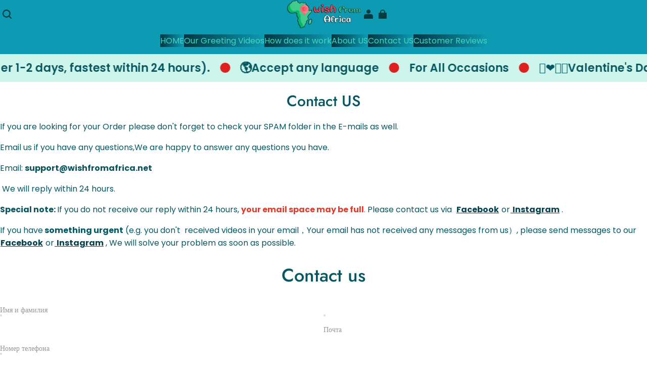

--- FILE ---
content_type: text/css; charset=UTF-8
request_url: https://www.wishfromafrica.net/cdn/shop/prod/app-extension/01405986-ae6f-4fcc-adaa-2a21f14efc9f/1761213696274/public/scroll-banner/index.min.modern.css
body_size: -131
content:
.advc .advc-scroll-banner{align-items:center;display:flex;overflow:hidden;width:100%}.advc .advc-scroll-banner__inner{align-items:center;display:flex;white-space:nowrap;width:-webkit-fit-content;width:-moz-fit-content;width:fit-content}.advc .advc-scroll-banner__item{align-items:center;display:flex;width:-webkit-max-content;width:max-content}.advc .advc-scroll-banner__item>*{margin:0 10px}.advc .advc-scroll-banner img.advc-scroll-banner--icon{width:auto}.advc .advc-scroll-banner--scroll{animation-play-state:running}.advc .advc-scroll-banner .move-pause *{animation-play-state:paused!important}@keyframes move{0%{transform:translateZ(0)}to{transform:translate3d(-100%,0,0)}}

--- FILE ---
content_type: text/css; charset=utf-8
request_url: https://www.wishfromafrica.net/cdn/shop/s/prod/t8sovy2v5ww5bpo2/blocks/breadcrumb/breadcrumb.css
body_size: 580
content:
theme-breadcrumb {
  --breadcrumb-font-height: calc(
    var(--sort-body4-line-height) * var(--sort-body4-size) + 5px
  );
  --breadcrumb-font-weight-normal: var(--sort-body4-font-weight);

  position: relative;
  display: block;
}

theme-breadcrumb li {
  display: flex;
  flex-shrink: 0;
  flex-wrap: nowrap;
  line-height: var(--breadcrumb-font-height) !important;
}

theme-breadcrumb li a,
theme-breadcrumb li span {
  color: rgb(var(--color-text));
  word-break: break-all;
}

theme-breadcrumb li a {
  min-width: 0;
}

theme-breadcrumb .block-breadcrumb {
  --color-scheme-background: var(--color-background);

  justify-content: normal !important;
  min-height: var(--breadcrumb-font-height);
  overflow: hidden;
}

theme-breadcrumb .block-breadcrumb-hoverable-parts-wrapper {
  position: absolute;
  inset-block-start: 0;
  inset-inline-start: var(--breadcrumb-collapsed-offset-left);
  z-index: 10;
  display: none;
  padding-block-start: calc(var(--breadcrumb-collapsed-offset-top) + 7px);
}

theme-breadcrumb .block-breadcrumb-hoverable-parts-wrapper-content {
  padding: 6px 8px;
  background-color: rgb(var(--color-background));
  border: 1px solid rgb(187 187 187);
  border-radius: 0.6em;
  box-shadow: 0 0 8px 0 rgb(0 0 0 / 10%);
}

theme-breadcrumb .block-breadcrumb-hoverable-parts-wrapper-content > li span {
  font-weight: var(--breadcrumb-font-weight-normal) !important;
}

theme-breadcrumb .block-breadcrumb-hoverable-parts-wrapper:hover {
  display: block;
}

theme-breadcrumb .block-breadcrumb li:not(:last-of-type)::after {
  margin-inline-start: var(--breadcrumb-column-gap);
  content: "/";
  opacity: 0.5;
}

theme-breadcrumb .block-breadcrumb li:last-of-type {
  max-width: var(--breadcrumb-last-part-max-width);
}

theme-breadcrumb .block-breadcrumb li:last-of-type span {
  font-weight: 700;
  word-break: break-word;
  cursor: default;
}

theme-breadcrumb .block-breadcrumb li.collapsed {
  position: relative;
  max-width: var(--breadcrumb-part-max-width);
  max-height: var(--breadcrumb-font-height);
  overflow-y: hidden;
}

theme-breadcrumb .block-breadcrumb li.collapsed:last-of-type span {
  font-weight: var(--breadcrumb-font-weight-normal) !important;
}

theme-breadcrumb .block-breadcrumb li.collapsed > div {
  position: relative;
  display: flex;
  flex-wrap: nowrap;
  min-width: 1.4em;
  padding-inline: 4px;
  background-color: var(--color-scheme-background);
  border-radius: 0.2em;
}

theme-breadcrumb .block-breadcrumb li.collapsed > div::after {
  min-width: 1.4em;
  min-height: var(--breadcrumb-font-height);
  text-align: center;
  letter-spacing: 1px;
  content: "···";
}

theme-breadcrumb
  .block-breadcrumb
  li.collapsed:hover
  ~ .block-breadcrumb-hoverable-parts-wrapper {
  display: block;
}

theme-breadcrumb .block-breadcrumb li.collapsed-all {
  min-width: min-content;
}

theme-breadcrumb .block-breadcrumb li.collapsed-all > div {
  width: 1.4em;
  padding-inline: 0 !important;
}

theme-breadcrumb .block-breadcrumb li.collapsed-all > div::after {
  position: absolute;
}

theme-breadcrumb .block-breadcrumb li.collapsed-all a {
  opacity: 0;
}

theme-breadcrumb .block-breadcrumb li.collapsed-mini {
  display: none;
}


--- FILE ---
content_type: text/css; charset=utf-8
request_url: https://www.wishfromafrica.net/cdn/shop/s/prod/t8x43qrkp278d8nb/sections/main-page/main-page.css
body_size: -101
content:
.main-page__title {
  margin-block-end: 30px;
  text-align: center;
}

@media (min-width: 960px) {
  .main-page__title {
    margin-block-end: 20px;
  }
}


--- FILE ---
content_type: text/css; charset=utf-8
request_url: https://www.wishfromafrica.net/cdn/shop/s/prod/t8sovy2v5ww5bpo2/sections/contact-form/contact-form.css
body_size: -143
content:
.contact-form {
  background-color: rgb(var(--color-background));
}

.contact-form__inner {
  margin-inline: auto;
}

.contact-form__group {
  gap: 20px;
}

@media (max-width: 959px) {
  .contact-form__group {
    display: block;
  }
}

.contact-form__title {
  margin-block-end: 30px;
  text-align: center;
}

@media (max-width: 959px) {
  .contact-form__title {
    margin-block-end: 20px;
  }
}

.contact-form .textarea {
  height: 150px;
}

@media (max-width: 959px) {
  .contact-form .textarea {
    height: 100px;
  }
}

.contact-form__button {
  margin-block-start: 40px;
  text-align: center;
}

@media (min-width: 960px) {
  .contact-form__button .button {
    padding-inline: 69px;
  }
}

@media (max-width: 959px) {
  .contact-form__button {
    margin-block-start: 20px;
  }
}


--- FILE ---
content_type: text/css; charset=utf-8
request_url: https://www.wishfromafrica.net/cdn/shop/s/prod/t8sovy2v5ww5bpo2/sections/featured-collection/featured-collection.css
body_size: 438
content:
theme-featured-collection-tabs {
  display: contents;
}

.section-featured-collection {
  background-color: rgb(var(--color-background));
}

.featured-collection__tabs-wrapper {
  width: 100%;
}

.featured-collection__tabs-header {
  display: flex;
  align-items: center;
  justify-content: space-between;
  margin-block-end: 40px;
}

.featured-collection__tabs-list {
  display: flex;
  gap: 20px;
  overflow-x: auto;
}

.featured-collection__tabs-content {
  position: relative;
}

.featured-collection__tabs-content-inner {
  animation: column-fade-in 0.8s ease;
  animation-fill-mode: forwards;
}

@media (max-width: 959px) {
  .featured-collection__tabs-content-inner.mobile-full-width {
    width: var(--body-container-width);
    margin-inline-start: calc(50% - calc(var(--body-container-width) / 2));
  }

  .featured-collection__tabs-content-inner.mobile-full-width
    .product-card-border-shadow {
    border-radius: 0;
  }

  .featured-collection__tabs-content-inner.mobile-full-width
    .featured-collection__track {
    gap: 0;
  }
}

@media (min-width: 960px) {
  .featured-collection__tabs-content-inner.desktop-full-width
    .featured-collection__track {
    width: var(--body-container-width);
    padding-inline: var(--page-padding);
    margin-inline-start: calc(50% - calc(var(--body-container-width) / 2));
    scroll-padding-inline: var(--page-padding);
  }
}

.featured-collection__tab {
  padding: 10px 20px;
  color: var(--tab-color);
  white-space: nowrap;
  cursor: pointer;
  background-color: var(--tab-background-color);
  border-color: var(--tab-border-color);
  border-style: solid;
  border-width: 1px;
  border-radius: 6px;
}

.featured-collection__tab.active {
  color: var(--tab-active-color);
  background-color: var(--tab-active-background-color);
  border-color: var(--tab-active-border-color);
}

.featured-collection__tabs-loading {
  display: flex;
  align-items: center;
  justify-content: center;
  width: 100%;
  height: 550px;
}

.featured-collection__tabs-loading svg {
  width: 40px;
  height: 40px;
}

.featured-collection__carousel
  .featured-collection__carousel-indicator-progress {
  max-width: 480px;
  height: 6px;
}

.featured-collection__carousel-view-more {
  background-color: #e1e4e8;
}

.featured-collection__carousel-view-more a {
  color: #000;
}

.featured-collection__carousel-view-more a::after {
  display: none;
}

.featured-collection__carousel-view-more-button {
  display: flex;
  flex-direction: column;
  gap: 10px;
  align-items: center;
  justify-content: center;
  width: 100%;
  height: 100%;
}

.featured-collection__carousel-view-more-button-icon {
  display: flex;
  align-items: center;
  justify-content: center;
  width: 40px;
  height: 40px;
  background-color: #fff;
  border-radius: 50%;
}

.featured-collection__button {
  position: absolute;
  inset-block-start: 50%;
  display: flex;
  align-items: center;
  justify-content: center;
  width: 48px;
  height: 48px;
  color: rgb(255 255 255 / 100%);
  background-color: rgb(0 0 0 / 100%);
  border: 0;
  border-radius: 2px;
  box-shadow: 0 4px 10px rgb(0 0 0 / 15%);
}

.featured-collection__button:disabled {
  display: none;
}

.featured-collection__button--previous {
  inset-inline-start: 0;
}

.featured-collection__button--previous svg {
  transform: rotate(180deg);
}

.featured-collection__button--next {
  inset-inline-end: 0;
}


--- FILE ---
content_type: text/css; charset=utf-8
request_url: https://www.wishfromafrica.net/cdn/shop/s/prod/t8sovy2v5ww5bpo2/blocks/product-image.css
body_size: 129
content:
.block-product-image__layer-wrapper {
  position: absolute;
  inset: 0;
  pointer-events: none;
}

@layer theme {
  .block-product-image__layer-wrapper * {
    pointer-events: auto;
  }
}
.block-product-image__layer-image-wrapper {
  position: relative;
  display: flex;
  width: 100%;
  padding: var(--padding);
  overflow: hidden;
}
.block-product-image__layer-image-wrapper > a {
  position: absolute;
  inset: 0;
  display: block;
}
@media (min-width: 960px) {
  .block-product-image__layer-image-wrapper.desktop-hover:hover
    .block-product-image__image:nth-of-type(1) {
    opacity: 0;
  }

  .block-product-image__layer-image-wrapper.desktop-hover:hover
    .block-product-image__image:nth-of-type(2) {
    opacity: 1;
  }
}
@media (max-width: 959px) {
  .block-product-image__layer-image-wrapper.mobile-hover:hover
    .block-product-image__image:nth-of-type(1) {
    opacity: 0;
  }

  .block-product-image__layer-image-wrapper.mobile-hover:hover
    .block-product-image__image:nth-of-type(2) {
    opacity: 1;
  }
}
.block-product-image__image-wrapper {
  position: relative;
  display: flex;
  align-items: center;
  justify-content: center;
  width: 100%;
  height: 100%;
  aspect-ratio: var(--aspect-ratio);
  overflow: hidden;
  pointer-events: none;
  background-color: rgb(243 243 243 / 100%);
  border-radius: var(--border-radius);
}
@layer theme {
  .block-product-image__image-wrapper * {
    pointer-events: auto;
  }
}
.block-product-image__image-wrapper > svg {
  width: 100%;
  height: 100%;
  pointer-events: none;
}
.block-product-image__image-wrapper > .block-product-image__image {
  position: absolute;
  width: 100%;
  height: 100%;
  pointer-events: none;
  object-fit: var(--fit-type);
  transition: 1s;
}
.block-product-image__image-wrapper > .block-product-image__image * {
  pointer-events: all;
}
.block-product-image__image-wrapper
  > .block-product-image__image:nth-of-type(1) {
  opacity: 1;
}
.block-product-image__image-wrapper
  > .block-product-image__image:nth-of-type(2) {
  opacity: 0;
}


--- FILE ---
content_type: text/css; charset=utf-8
request_url: https://www.wishfromafrica.net/cdn/shop/s/prod/t8sovy2v5ww5bpo2/blocks/product-title.css
body_size: -246
content:
.block-product-title {
  flex-shrink: 0;
  padding-inline-end: 4px;
  color: rgb(var(--color-text));
  background-color: var(--background-color);
}

.block-product-title span {
  display: -webkit-box;
  overflow: hidden;
  text-overflow: ellipsis;
  -webkit-line-clamp: var(--max-row);
  -webkit-box-orient: vertical;
}


--- FILE ---
content_type: text/javascript; charset=utf-8
request_url: https://www.wishfromafrica.net/cdn/shop/s/prod/t8sovy2v5ww5bpo2/sections/featured-collection/blocks/tabs.js
body_size: 773
content:
defineModule('theme-featured-collection-tabs', () => {
    class FeaturedCollectionTabs extends HTMLElement {
        #tab_items = this.querySelectorAll('.featured-collection__tab');
        #sectionId = this.dataset.sectionId;
        #carouselClassName = '.featured-collection__carousel';
        #loadingClassName = '.featured-collection__tabs-loading';
        #tabsContentInnerClassName = '.featured-collection__tabs-content-inner';
        #viewMoreButtonClassName = '.featured-collection__view-more';
        #cache = new Map();
        get #loading() {
            return this.dataset.loading === 'true';
        }
        set #loading(force) {
            this.dataset.loading = String(force);
            this.querySelector(this.#loadingClassName).classList.toggle('hidden', !force);
            this.querySelector(this.#tabsContentInnerClassName).classList.toggle('hidden', force);
        }
        constructor() {
            super();
            const blockId = this.#tab_items[0].dataset.blockId;
            this.#cache.set(blockId, this.querySelector(this.#carouselClassName));
            this.#cache.set(this.#getViewMoreButtonCacheKey(blockId), this.querySelector(this.#viewMoreButtonClassName));
            this.bindEvents(this.querySelectorAll('.featured-collection__tab'));
        }
        bindEvents(tabItems) {
            tabItems.forEach((tab) => {
                tab.addEventListener('click', (event) => {
                    const target = event.currentTarget;
                    const { blockId } = target.dataset;
                    this.#switchTo(blockId);
                });
            });
        }
        #switchTo(blockId) {
            if (this.#loading) {
                return;
            }
            this.#tab_items.forEach((tab) => {
                if (tab.dataset.blockId === blockId) {
                    tab.classList.add('active');
                    return;
                }
                tab.classList.remove('active');
            });
            this.#fetchProducts(blockId);
        }
        #getViewMoreButtonCacheKey(blockId) {
            return `${blockId}_view-more`;
        }
        async #fetchProducts(blockId) {
            const viewMoreButtonCacheKey = this.#getViewMoreButtonCacheKey(blockId);
            const cached = this.#cache.get(blockId);
            const cachedViewMore = this.#cache.get(viewMoreButtonCacheKey);
            if (cached) {
                cached.querySelector(this.#loadingClassName).classList.add('hidden');
                cached.querySelector(this.#tabsContentInnerClassName).classList.remove('hidden');
                const carousel = this.querySelector(this.#carouselClassName);
                carousel.replaceWith(cached);
                cached.reset();
                const viewMoreButton = this.querySelector(this.#viewMoreButtonClassName);
                viewMoreButton.replaceWith(cachedViewMore);
                return;
            }
            this.#loading = true;
            try {
                const queryPath = new URL(window.location);
                const { searchParams } = queryPath;
                searchParams.append('section_id', this.#sectionId);
                searchParams.append('attributes', JSON.stringify({
                    block_id: blockId,
                }));
                const response = await fetch(queryPath.toString());
                const responseText = await response.text();
                const responseHTML = new DOMParser().parseFromString(responseText, 'text/html');
                responseHTML?.querySelectorAll(`style[${window.Shopline.styleSelector.local}]`).forEach((style) => {
                    document.body.append(style);
                });
                const carousel = responseHTML.querySelector(this.#carouselClassName);
                this.querySelector(this.#carouselClassName).replaceWith(carousel);
                const viewMoreButton = responseHTML.querySelector(this.#viewMoreButtonClassName);
                this.querySelector(this.#viewMoreButtonClassName).replaceWith(viewMoreButton);
                this.#cache.set(blockId, carousel);
                this.#cache.set(viewMoreButtonCacheKey, viewMoreButton);
                this.bindEvents(carousel.querySelectorAll('.featured-collection__tab'));
            }
            catch (error) {
                console.error(error);
            }
            finally {
                this.#loading = false;
            }
        }
    }
    customElements.define('theme-featured-collection-tabs', FeaturedCollectionTabs);
});


--- FILE ---
content_type: text/javascript; charset=utf-8
request_url: https://www.wishfromafrica.net/cdn/shop/s/prod/t8sovy2v5ww5bpo2/blocks/breadcrumb/breadcrumb.js
body_size: 2153
content:
defineModule('theme-breadcrumb', () => {
    class Breadcrumb extends BaseElement {
        #isRendered = false;
        #displayNames = [];
        #links = [];
        #productCollections = [];
        #breadcrumbList = [];
        #breadcrumbContainer;
        #breadcrumbHoverableParts;
        #partFontSize;
        #partSizeMap = new Map();
        #breadcrumbContainerInitialScrollWidth;
        #lastPartInitialWidth;
        #resizeObserver;
        #separatorOfPart = '\u241E';
        #separatorOfGroup = '\x1D';
        get pageType() {
            return document.body.getAttribute('data-page-type') ?? '';
        }
        get shouldGetPathFromCache() {
            return this.pageType === 'product' && !this.hasCollectionHandle;
        }
        get hasSingleCollection() {
            return this.#productCollections.length === 1;
        }
        get singleCollectionName() {
            return this.#productCollections[0]?.title ?? '';
        }
        get singleCollectionLink() {
            return this.#productCollections[0]?.url ?? '';
        }
        get hasCollectionHandle() {
            return this.getAttribute('data-has-collection-handle') === 'true';
        }
        constructor() {
            super();
            this.#init();
        }
        disconnectedCallback() {
            super.disconnectedCallback();
            if (this.#resizeObserver) {
                this.#resizeObserver.disconnect();
            }
        }
        connectedCallback() {
            super.connectedCallback();
            this.#initObserver();
        }
        #init() {
            const displayNames = this.getAttribute('data-display-names')?.split(this.#separatorOfPart) ?? [];
            const links = this.getAttribute('data-links')?.split(this.#separatorOfPart) ?? [];
            const rootUrl = links.shift() || '/';
            const rootDisplayName = displayNames.shift() || 'Home';
            this.#productCollections =
                this.getAttribute('data-product-collections')
                    ?.split(this.#separatorOfGroup)
                    .filter(Boolean)
                    .map((collection) => {
                    const [handle, title, url] = collection.split(this.#separatorOfPart);
                    return { handle, title, url };
                })
                    .filter((collection) => Boolean(collection.handle)) ?? [];
            if (this.shouldGetPathFromCache) {
                const { displayName, link } = this.#getCacheBreadcrumb();
                displayNames.unshift(displayName);
                links.unshift(link);
            }
            displayNames.unshift(rootDisplayName);
            links.unshift(rootUrl);
            this.#displayNames = displayNames.filter(Boolean);
            this.#links = links.filter(Boolean);
            this.#breadcrumbContainer = this.querySelector('ul');
            this.#breadcrumbHoverableParts = this.querySelector('.block-breadcrumb-hoverable-parts-wrapper-content');
            this.#breadcrumbList = this.#displayNames
                .map((name, index) => ({ name, link: this.#links[index] }))
                .filter(({ link }) => Boolean(link));
            this.#render();
            this.#collectPartSize();
            this.#calculateCollapseBGColor();
            this.#layout();
        }
        #initObserver() {
            this.#resizeObserver = new ResizeObserver(themeUtils.debounce(() => {
                this.#clearAllPartsEffect();
                this.#collectPartSize();
                this.#layout();
            }, 100));
            this.#resizeObserver.observe(this.#breadcrumbContainer);
        }
        #render() {
            const breadcrumbListFragment = document.createDocumentFragment();
            this.#breadcrumbList.forEach(({ name, link }, index) => {
                const li = document.createElement('li');
                const div = document.createElement('div');
                li.classList.add('body4');
                if (index === this.#breadcrumbList.length - 1) {
                    const span = document.createElement('span');
                    span.textContent = name;
                    div.appendChild(span);
                }
                else {
                    const a = document.createElement('a');
                    a.href = link;
                    a.textContent = name;
                    div.appendChild(a);
                }
                li.appendChild(div);
                breadcrumbListFragment.appendChild(li);
            });
            this.#breadcrumbContainer.prepend(breadcrumbListFragment);
            this.#isRendered = true;
        }
        #layout() {
            if (!this.#isRendered) {
                return;
            }
            const { clientWidth } = this.#breadcrumbContainer;
            if (clientWidth >= this.#breadcrumbContainerInitialScrollWidth) {
                this.#clearAllPartsEffect();
                return;
            }
            const overflowWidth = this.#breadcrumbContainerInitialScrollWidth - clientWidth;
            const minPartMaxWidth = 50;
            let collapseWidth = 0;
            let index = 0;
            const hoverableParts = document.createDocumentFragment();
            for (const [part, width] of this.#partSizeMap) {
                this.#clearPartEffect(part);
                if (index === this.#partSizeMap.size - 1) {
                    if (collapseWidth < overflowWidth) {
                        part.style.setProperty('--breadcrumb-last-part-max-width', `${this.#lastPartInitialWidth - (overflowWidth - collapseWidth) - this.#partFontSize * 3 - 10}px`);
                    }
                    break;
                }
                if (collapseWidth >= overflowWidth) {
                    break;
                }
                if (index === 0) {
                    index++;
                    continue;
                }
                const partMaxWidth = Math.max(width - overflowWidth, minPartMaxWidth);
                part.style.setProperty('--breadcrumb-part-max-width', `${partMaxWidth}px`);
                const isFirstCollapsedPart = hoverableParts.childNodes.length === 0;
                part.classList.add(isFirstCollapsedPart ? 'collapsed' : 'collapsed-mini');
                if (isFirstCollapsedPart && partMaxWidth === minPartMaxWidth) {
                    part.classList.add('collapsed-all');
                }
                if (isFirstCollapsedPart) {
                    this.#breadcrumbContainer.style.setProperty('--breadcrumb-collapsed-offset-left', `${part.offsetLeft}px`);
                }
                const clonedPart = part.cloneNode(true);
                this.#clearPartEffect(clonedPart);
                hoverableParts.appendChild(clonedPart);
                collapseWidth += width;
                index++;
            }
            if (hoverableParts.childNodes.length > 0) {
                this.#breadcrumbHoverableParts.replaceChildren(hoverableParts);
            }
            this.#breadcrumbContainer.style.setProperty('--breadcrumb-collapsed-offset-top', `${this.#breadcrumbContainer.offsetHeight}px`);
        }
        #calculateCollapseBGColor() {
            const rgb = getComputedStyle(this.#breadcrumbContainer).getPropertyValue('--color-scheme-background');
            const [r, g, b] = rgb.split(',').map(Number);
            const isLight = this.#isLightColor(r, g, b);
            const bgColor = isLight ? 'rgba(0,0,0,0.1)' : 'rgba(255,255,255,0.2)';
            this.#breadcrumbContainer.style.setProperty('--color-scheme-background', bgColor);
        }
        #isLightColor(r, g, b) {
            return 0.299 * r + 0.587 * g + 0.114 * b >= 120;
        }
        #clearPartEffect(part) {
            part.classList.remove('collapsed', 'collapsed-mini', 'collapsed-all');
            part.style.removeProperty('--breadcrumb-part-max-width');
            part.style.removeProperty('--breadcrumb-last-part-max-width');
        }
        #clearAllPartsEffect() {
            this.#breadcrumbContainer.querySelectorAll('li').forEach((part) => {
                this.#clearPartEffect(part);
            });
            this.#breadcrumbHoverableParts.replaceChildren('');
        }
        #collectPartSize() {
            this.#breadcrumbContainerInitialScrollWidth = this.#breadcrumbContainer.scrollWidth;
            this.#lastPartInitialWidth = this.#breadcrumbContainer.querySelector('li:last-of-type')?.clientWidth ?? 0;
            const partList = this.querySelectorAll('li');
            partList.forEach((part) => {
                this.#partSizeMap.set(part, part.clientWidth);
            });
            this.#partFontSize =
                Number(getComputedStyle(this.#breadcrumbContainer).getPropertyValue('--sort-body4-size').replace('px', '')) || 14;
        }
        #getCacheBreadcrumb() {
            if (this.hasSingleCollection) {
                return { displayName: this.singleCollectionName, link: this.singleCollectionLink };
            }
            const cacheBreadcrumbList = ThemeStorage.getItem('breadcrumb');
            if (cacheBreadcrumbList && this.#productCollections.length > 0) {
                try {
                    const parsedCacheBreadcrumbList = JSON.parse(cacheBreadcrumbList);
                    if (!Array.isArray(parsedCacheBreadcrumbList)) {
                        return { displayName: '', link: '' };
                    }
                    if (parsedCacheBreadcrumbList.length === 0) {
                        return { displayName: '', link: '' };
                    }
                    if (parsedCacheBreadcrumbList[parsedCacheBreadcrumbList.length - 1].pageType === this.pageType) {
                        parsedCacheBreadcrumbList.pop();
                    }
                    const { params, pageType } = parsedCacheBreadcrumbList.pop() ?? {};
                    if (pageType === 'collection') {
                        const { uniqueKey: collectionHandle } = params;
                        const collection = this.#productCollections.find((productCollection) => productCollection.handle === collectionHandle);
                        if (collection) {
                            return { displayName: collection.title, link: collection.url };
                        }
                    }
                }
                catch {
                    return { displayName: '', link: '' };
                }
            }
            return { displayName: '', link: '' };
        }
    }
    customElements.define('theme-breadcrumb', Breadcrumb);
});


--- FILE ---
content_type: text/javascript; charset=utf-8
request_url: https://www.wishfromafrica.net/cdn/shop/s/prod/t8x43qrkp278d8nb/sections/contact-form/contact-form.js
body_size: 167
content:
defineModule('theme-contact-form', () => {
    class ThemeContactForm extends BaseElement {
        #form;
        constructor() {
            super();
            this.#form = this.querySelector('form');
            if (!this.#form) {
                throw new Error(`ContactForm: form element not found`);
            }
            const submitElement = this.#form.querySelector("button[type='submit']");
            if (submitElement) {
                submitElement.addEventListener('click', () => this.#languageAssignment());
            }
        }
        #languageAssignment() {
            if (!this.#form) {
                throw new Error(`ContactForm: form element not found`);
            }
            const inputs = Array.from(this.#form.elements);
            const translateInputElement = this.#form.querySelector('input[name=_translate]');
            const translateRecord = {};
            if (inputs) {
                inputs.forEach((input) => {
                    const title = input.getAttribute('title') || '';
                    const name = input.getAttribute('name') || '';
                    if (name && /contact|attribute\[[\w]+\]/.test(name)) {
                        translateRecord[name] = title;
                    }
                });
            }
            if (translateInputElement) {
                translateInputElement.setAttribute('value', JSON.stringify(translateRecord));
            }
        }
    }
    window.customElements.define('theme-contact-form', ThemeContactForm);
});


--- FILE ---
content_type: application/javascript; charset=UTF-8
request_url: https://www.wishfromafrica.net/cdn/shop/prod/app-extension/01405986-ae6f-4fcc-adaa-2a21f14efc9f/1761213696274/public/scroll-banner/index.min.modern.js
body_size: 1090
content:
(self.webpackChunkcomponent_library_v3=self.webpackChunkcomponent_library_v3||[]).push([[223],{383:(e,t,i)=>{var n=0/0,r=/^\s+|\s+$/g,o=/^[-+]0x[0-9a-f]+$/i,u=/^0b[01]+$/i,s=/^0o[0-7]+$/i,a=parseInt,c="object"==typeof i.g&&i.g&&i.g.Object===Object&&i.g,l="object"==typeof self&&self&&self.Object===Object&&self,f=c||l||Function("return this")(),v=Object.prototype.toString,p=Math.max,d=Math.min,m=function(){return f.Date.now()};function b(e){var t=typeof e;return!!e&&("object"==t||"function"==t)}function h(e){if("number"==typeof e)return e;if("symbol"==typeof(t=e)||t&&"object"==typeof t&&"[object Symbol]"==v.call(t))return n;if(b(e)){var t,i="function"==typeof e.valueOf?e.valueOf():e;e=b(i)?i+"":i}if("string"!=typeof e)return 0===e?e:+e;e=e.replace(r,"");var c=u.test(e);return c||s.test(e)?a(e.slice(2),c?2:8):o.test(e)?n:+e}e.exports=function(e,t,i){var n,r,o,u,s,a,c=0,l=!1,f=!1,v=!0;if("function"!=typeof e)throw TypeError("Expected a function");function y(t){var i=n,o=r;return n=r=void 0,c=t,u=e.apply(o,i)}function g(e){var i=e-a,n=e-c;return void 0===a||i>=t||i<0||f&&n>=o}function j(){var e,i,n,r=m();if(g(r))return w(r);s=setTimeout(j,(e=r-a,i=r-c,n=t-e,f?d(n,o-i):n))}function w(e){return(s=void 0,v&&n)?y(e):(n=r=void 0,u)}function O(){var e,i=m(),o=g(i);if(n=arguments,r=this,a=i,o){if(void 0===s)return c=e=a,s=setTimeout(j,t),l?y(e):u;if(f)return s=setTimeout(j,t),y(a)}return void 0===s&&(s=setTimeout(j,t)),u}return t=h(t)||0,b(i)&&(l=!!i.leading,o=(f="maxWait"in i)?p(h(i.maxWait)||0,t):o,v="trailing"in i?!!i.trailing:v),O.cancel=function(){void 0!==s&&clearTimeout(s),c=0,n=a=r=s=void 0},O.flush=function(){return void 0===s?u:w(m())},O}},7060:(e,t,i)=>{"use strict";var n=i(383),r=i.n(n),o=i(9898);function u(e,t,i){var n;return(t="symbol"==typeof(n=function(e,t){if("object"!=typeof e||!e)return e;var i=e[Symbol.toPrimitive];if(void 0!==i){var n=i.call(e,t||"default");if("object"!=typeof n)return n;throw TypeError("@@toPrimitive must return a primitive value.")}return("string"===t?String:Number)(e)}(t,"string"))?n:n+"")in e?Object.defineProperty(e,t,{value:i,enumerable:!0,configurable:!0,writable:!0}):e[t]=i,e}class s{constructor(e){if(u(this,"fullItem",()=>{var e,t;let i=null===(e=this.container)||void 0===e?void 0:e.querySelector(".advc-scroll-banner__inner");if(!i)return;i.classList.contains("move-pause")||i.classList.add("move-pause");let n=i.clientWidth/i.childElementCount,r=Math.ceil((window.innerWidth+n-i.clientWidth)/n);if(r<=0||n<=0||!(null!==(t=i.children)&&void 0!==t&&t[0])){i.classList.remove("move-pause");return}for(;r>=0;)i.appendChild(i.children[0].cloneNode(!0)),--r;i.classList.remove("move-pause")}),this.container=e,!e)return;this.fullItem(),this.resizeFn=r()(this.fullItem,200),window.addEventListener("resize",this.resizeFn)}onUnload(){window.removeEventListener("resize",this.resizeFn)}}u(s,"type","scroll-banner"),(0,o.f)(s.type,s)}},e=>{e(e.s=7060)}]);